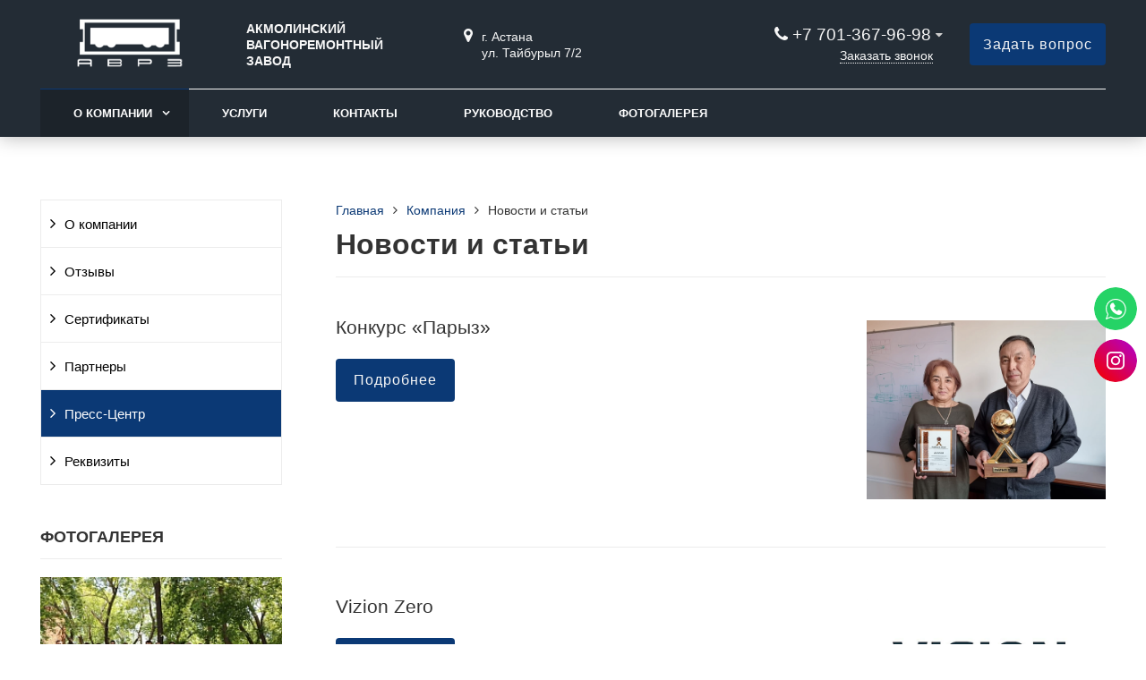

--- FILE ---
content_type: text/html; charset=UTF-8
request_url: https://www.vrz.kz/kompaniya/news/
body_size: 5269
content:
<!DOCTYPE html>
<html lang="ru">
<head>
<!-- Google tag (gtag.js) -->
	<meta name=viewport content="width=device-width, initial-scale=1.0">
	<meta name="format-detection" content="telephone=no">
	<title>Новости и статьи</title>
	<meta http-equiv="Content-Type" content="text/html; charset=UTF-8" />
<link href="/bitrix/cache/css/s1/gvozdevsoft_zavodgs_s1/page_7d22d582b2d898aafbd67854fd72355a/page_7d22d582b2d898aafbd67854fd72355a_v1.css?17064599772746" type="text/css"  rel="stylesheet" />
<link href="/bitrix/cache/css/s1/gvozdevsoft_zavodgs_s1/template_be962877baa1fa9e517c4325fab514d6/template_be962877baa1fa9e517c4325fab514d6_v1.css?1706456990210920" type="text/css"  data-template-style="true" rel="stylesheet" />
<style>:root{ --main-template-color: #0b3975 }</style>



																																																	
	<!-- Open Graph -->
	<meta property="og:title" content="Новости и статьи">
	<meta property="og:description" content="">
	<meta property="og:type" content="website">
    <meta property="og:url" content="https://www.vrz.kz/kompaniya/news/">
    	<meta property="og:image" content="">
		<!-- /Open Graph -->
	<link type="image/x-icon" rel="shortcut icon" href="/upload/main/c42/yfit7oheyvm4eibjdwo7d13o76h74unt">
</head>
<body>
		<header id="header">
								<div class="header-inner">
								<div class="container">		
					<div class="header-top">
						<div class="row align-items-center">
							<div class="col-lg-auto text-xs-center">
								<div class="header-logo">
									<a href="/" class="header-logo__link">
										<img src="/upload/main/a87/c3bo1rwv6g8b8su0px634uulvaefty30.png" alt="Главная">
									</a>
								</div>
							</div>
							<!-- col -->
							<div class="col-lg-2 block_slogan">
								<div class="header-address">
									<div class="header-address__text">
										Акмолинский вагоноремонтный завод
									</div>
								</div>
							</div>
							<!-- col -->
							<div class="col-lg-3 address_block">
								<div class="header-address">
									<div class="header-address__icon"></div>
									<div class="header-address__text">
										г.&nbsp;Астана<br>
 ул.&nbsp;Тайбурыл 7/2									</div>
								</div>
							</div>
							<!-- col -->
							<div class="col mr-auto">
								<div class="header-phone">
									<div class="header-phone__main-phone">
										<a href="tel:+77013679698" class="header-phone__link">+7 701-367-96-98</a>
<div class="header-phone__popup">
			<div class="header-phone__popup-item"><a href="tel:+77013679698" class="header-phone__popup-link-phone">+7 701-367-96-98</a></div>
			<div class="header-phone__popup-item"><a href="tel:+77172530500" class="header-phone__popup-link-phone">+7 7172-53-05-00</a></div>
				<div class="header-phone__popup-item"><a href="mailto:reception@vrz.kz" class="header-phone__popup-link-email">reception@vrz.kz</a></div>
	</div>
									</div>
								</div>
								<div class="header-btn-callback">
									<a data-fancybox data-src="#form-popup-callback" href="javascript:;" class="header-btn-callback__link">
										Заказать звонок									</a>
								</div>
							</div>
							<!-- col -->
							<div class="col-lg-auto">
								<div class="header-btn-zayvka">
									<a data-fancybox data-src="#form-popup-request" href="javascript:;" class="btn-link header-btn-zayvka__link">
										Задать вопрос									</a>
								</div>
							</div>
						</div>
					</div>
					<!-- /header-top -->
					<div class="row">
						<div class="col-lg">
																					<nav class="header-top-menu menu-line">
															<div id="flvmenu">
<ul id="horizontal-multilevel-menu" itemscope itemtype="http://schema.org/SiteNavigationElement">


	
	
	
					<li class="root-item-selected"><a href="/kompaniya/" itemprop="url">О компании</a>
				<ul>
		
	
	

	
	
	
		
							<li><a href="/kompaniya/index.php" itemprop="url">О компании</a></li>
			
		
	
	

	
	
	
		
							<li><a href="/kompaniya/otzyvy/" itemprop="url">Отзывы</a></li>
			
		
	
	

	
	
	
		
							<li><a href="/kompaniya/sertifikaty/" itemprop="url">Сертификаты</a></li>
			
		
	
	

	
	
	
		
							<li><a href="/kompaniya/partnery/" itemprop="url">Партнеры</a></li>
			
		
	
	

	
	
	
		
							<li class="item-selected"><a href="/kompaniya/news/" itemprop="url">Пресс-Центр</a></li>
			
		
	
	

	
	
	
		
							<li><a href="/kompaniya/rekvizity/" itemprop="url">Реквизиты</a></li>
			
		
	
	

	
			</ul></li>	
	
		
							<li><a href="/uslugi/remont/" itemprop="url">Услуги</a></li>
			
		
	
	

	
	
	
		
							<li><a href="/kontakty/" itemprop="url">Контакты</a></li>
			
		
	
	

	
	
	
		
							<li><a href="/kompaniya/sotrudniki/" itemprop="url">Руководство</a></li>
			
		
	
	

	
	
	
		
							<li><a href="/portfolio/fotogalereya/" itemprop="url">Фотогалерея</a></li>
			
		
	
	


</ul>
</div>
<div class="menu-clear-left"></div>
							</nav>
						</div>
					</div>
					<!-- /top-menu -->	
									</div>
			</div>
			<!-- /header-inner -->
				
						<!-- header-fix -->	
			<div class="header-fix">
				<div class="head_slide">
	<div class="hdslide_inn">
		<div class="hdslide_home">
			<a href="/" class="hdslide_home-logo">
				<img src="/upload/main/590/uo5lmqkl5qm7l0kmeydptkr89k1khose.png" alt="Главная">
			</a>
		</div>
		<div class="hdtopmenu">
			<div class="hdmname"></div>
			<nav>
<ul>


	
	
		
							<li><a href="/kompaniya/">О компании</a></li>
			
		
	
	

	
	
		
							<li><a href="/uslugi/remont/">Услуги</a></li>
			
		
	
	

	
	
		
							<li><a href="/kontakty/">Контакты</a></li>
			
		
	
	

	
	
		
							<li><a href="/kompaniya/sotrudniki/">Руководство</a></li>
			
		
	
	

	
	
		
							<li><a href="/portfolio/fotogalereya/">Фотогалерея</a></li>
			
		
	
	


</ul>
</nav>
		</div>
		<div class="hdslide_search">
			<form action="/poisk/">
				<input type="text" name="q" placeholder="Поиск..." required>
				<button type="submit"></button>
			</form>	
		</div>
		<div class="hdslide_contact_zayvka zvonok_view">
			<a data-fancybox data-src="#form-popup-request" href="javascript:;" class="btn-link">
				Задать вопрос			</a>
		</div>
		<div class="hdslide_contact">
			<div class="hdslide_contact_nomer">
				<div class="header-phone__main-phone header-fix-phone">
					<a href="tel:+77013679698" class="header-phone__link">+7 701-367-96-98</a>
<div class="header-phone__popup">
			<div class="header-phone__popup-item"><a href="tel:+77013679698" class="header-phone__popup-link-phone">+7 701-367-96-98</a></div>
			<div class="header-phone__popup-item"><a href="tel:+77172530500" class="header-phone__popup-link-phone">+7 7172-53-05-00</a></div>
				<div class="header-phone__popup-item"><a href="mailto:reception@vrz.kz" class="header-phone__popup-link-email">reception@vrz.kz</a></div>
	</div>
				</div>
			</div>
		</div>
	</div>
</div>			</div>
			<!-- /header-fix -->
					</header>
		<!-- HEADER -->
						<div class="wrapper">
			<div class="container">
				<div class="row">
					<div class="col wrapper-inner">
						<div id="sidebar">
							<div class="sidebar_adaptive">
																<div id="sidebar_filter_catalog">
									<div class="sidebar pright">
   </div>								</div>
																<nav id="sidebar_menu">
									    <div id='section_element_menu'>
        <ul id="vertical-multilevel-menu" class="vertical-multilevel-menu">

    <pre style='display: none;'>[4]</pre>            
              
                    
                                                                <li class="menu-section"><a href="/kompaniya/index.php" class="menu-name">О компании</a></li>
                            
                    
            
            
                
              
                    
                                                                <li class="menu-section"><a href="/kompaniya/otzyvy/" class="menu-name">Отзывы</a></li>
                            
                    
            
            
                
              
                    
                                                                <li class="menu-section"><a href="/kompaniya/sertifikaty/" class="menu-name">Сертификаты</a></li>
                            
                    
            
            
                
              
                    
                                                                <li class="menu-section"><a href="/kompaniya/partnery/" class="menu-name">Партнеры</a></li>
                            
                    
            
            
                
              
                    
                                                                <li class="menu-section-drive-active"><a href="/kompaniya/news/" class="menu-name menu-name-active2">Пресс-Центр</a></li>
                            
                    
            
            
                
              
                    
                                                                <li class="menu-section"><a href="/kompaniya/rekvizity/" class="menu-name">Реквизиты</a></li>
                            
                    
            
            
    
    
    </ul>
</div>
								</nav>
																																<div class="sidebar-photo-box">
									<div class="title">
	 Фотогалерея
</div>
 <div class="sidebar-portfolio owl-carousel">
			<div id="bx_3218110189_180">
				<a href="/portfolio/fotogalereya/prazdnovanie-80-letiya-zavoda-2021-god/" title="Празднование 80 летия завода 2021 год">
			<img src="/upload/resize_cache/iblock/610/248_175_2/cu357waqzbxq7qcnq02j16eap4hadtpv.jpg" alt="Празднование 80 летия завода 2021 год" />		</a>
			</div>
			<div id="bx_3218110189_170">
				<a href="/portfolio/34k/" title="34к">
			<img src="/upload/resize_cache/iblock/d37/248_175_2/zmz4boah8jcuh21g7bfc2vc1e5i9321r.webp" alt="34к" />		</a>
			</div>
			<div id="bx_3218110189_49">
				<a href="/portfolio/fotogalereya/proizvodstvo/" title="Производство">
			<img src="/upload/resize_cache/iblock/757/248_175_2/syv3hffo9swt9g0wf1la3jalobnd5myw.webp" alt="Производство" />		</a>
			</div>
			<div id="bx_3218110189_48">
				<a href="/portfolio/fotogalereya/obuchayushchiy-klass/" title="Обучающий класс">
			<img src="/upload/resize_cache/iblock/137/248_175_2/o6o5zgoguo2olimfh5u5n5rzsba6tftx.webp" alt="Обучающий класс" />		</a>
			</div>
	</div>

<div class="link_all">
 <a href="/portfolio/">Все фото</a>
</div>
<br>								</div>
																															</div>
						</div>
							
						<div class="content-box">	
																	<div class="breadcrumb">
											<ul itemscope itemtype="http://schema.org/BreadcrumbList"><li itemprop="itemListElement" itemscope itemtype="http://schema.org/ListItem"><a href="/" title="Главная" itemprop="item"><span itemprop="name">Главная</span></a><meta itemprop="position" content="1" /></li><li itemprop="itemListElement" itemscope itemtype="http://schema.org/ListItem"><a href="/kompaniya/" title="Компания" itemprop="item"><span itemprop="name">Компания</span></a><meta itemprop="position" content="2" /></li><li itemprop="itemListElement" itemscope itemtype="http://schema.org/ListItem"><span itemprop="item"><span itemprop="name">Новости и статьи</span></span><meta itemprop="position" content="3" /></li></ul>										</div>
										<h1>Новости и статьи</h1>	
							
<div class="borderbx">
	
			<div class="news-list">
				<div class="news-list__item" id="bx_651765591_39">
		<div class="row">
			<div class="col-lg-8 mb-30">
				<div class="news-list__text">
										<a href="/kompaniya/news/konkurs-paryz/" class="news-list__title-link">
						<h2 class="news-list__title">
							Конкурс «Парыз»						</h2>
					</a>
										<div class="news-list__btn">
						<a href="/kompaniya/news/konkurs-paryz/" class="btn-link news-list__btn-more">Подробнее</a>
					</div>
				</div>
			</div>
			<div class="col-lg-4 mb-30">
								<div class="news-list__img">
					<a href="/kompaniya/news/konkurs-paryz/">
						<img src="/upload/resize_cache/iblock/d4e/640_480_2/vml9rqc8rkv67m5hbn8f1ihmzcm4ydt5.png" alt="Конкурс «Парыз»" title="Конкурс «Парыз»" class="news-list__img-img">					</a>
				</div>
							</div>
		</div>
	</div>
			<div class="news-list__item" id="bx_651765591_40">
		<div class="row">
			<div class="col-lg-8 mb-30">
				<div class="news-list__text">
										<a href="/kompaniya/news/vizion-zero/" class="news-list__title-link">
						<h2 class="news-list__title">
							Vizion Zero						</h2>
					</a>
										<div class="news-list__btn">
						<a href="/kompaniya/news/vizion-zero/" class="btn-link news-list__btn-more">Подробнее</a>
					</div>
				</div>
			</div>
			<div class="col-lg-4 mb-30">
								<div class="news-list__img">
					<a href="/kompaniya/news/vizion-zero/">
						<img src="/upload/resize_cache/iblock/c72/640_480_2/u4x2lflsd7kmn79ki5vu2dx3k9di6a42.png" alt="Vizion Zero" title="Vizion Zero" class="news-list__img-img">					</a>
				</div>
							</div>
		</div>
	</div>
			<div class="news-list__item" id="bx_651765591_41">
		<div class="row">
			<div class="col-lg-8 mb-30">
				<div class="news-list__text">
										<a href="/kompaniya/news/otkrytie-punkta-avtotormozov/" class="news-list__title-link">
						<h2 class="news-list__title">
							Открытие пункта автотормозов						</h2>
					</a>
										<div class="news-list__btn">
						<a href="/kompaniya/news/otkrytie-punkta-avtotormozov/" class="btn-link news-list__btn-more">Подробнее</a>
					</div>
				</div>
			</div>
			<div class="col-lg-4 mb-30">
								<div class="news-list__img">
					<a href="/kompaniya/news/otkrytie-punkta-avtotormozov/">
						<img src="/upload/resize_cache/iblock/9b3/640_480_2/2j3rayela0d7ew9x5aulksaarttehe0l.jpg" alt="Открытие пункта автотормозов" title="Открытие пункта автотормозов" class="news-list__img-img">					</a>
				</div>
							</div>
		</div>
	</div>
			<br />	</div>
	<div class="section-desc">
		<h2>Новости и статьи нашей компании</h2>	</div>
</div></div>
											</div>
				</div>
			</div>
					</div>
		<footer id="footer">
			<div class="footer">
				<div class="footer__top">
					<div class="container">
						<div class="row">
							<div class="col-lg">
								<div class="footer__logo">
										<a href="/" class="header-logo__link">
											<img src="/upload/main/a87/c3bo1rwv6g8b8su0px634uulvaefty30.png" alt="Главная">
										</a>
									</div>
									<div class="footer__text">
										АО «Акмолинский вагоноремонтный завод»									</div>
									<div class="footer__hr"></div>
								<div class="footer__item1">
									<div class="footer__item2">
										<div class="footer__phone">
											<a href="tel:+77013679698" class="header-phone__link">+7 701-367-96-98</a>
<div class="header-phone__popup">
			<div class="header-phone__popup-item"><a href="tel:+77013679698" class="header-phone__popup-link-phone">+7 701-367-96-98</a></div>
			<div class="header-phone__popup-item"><a href="tel:+77172530500" class="header-phone__popup-link-phone">+7 7172-53-05-00</a></div>
				<div class="header-phone__popup-item"><a href="mailto:reception@vrz.kz" class="header-phone__popup-link-email">reception@vrz.kz</a></div>
	</div>
										</div>
									</div>
									<div class="footer__btn-callback">
											<a data-fancybox data-src="#form-popup-callback" href="javascript:;" class="footer__btn-callback-link btn-link">
												Заказать звонок											</a>
										</div>
									<div class="footer__item2">
										<div class="footer__mail">
											<a href="mailto:reception@vrz.kz">reception@vrz.kz</a><br>										</div>
										<div class="footer__address">
											г.&nbsp;Астана<br>
 ул.&nbsp;Тайбурыл 7/2										</div>
									</div>
								</div>
							</div>
							<div class="col-md">
								<div class="footer__menu">
									<div class="footer__menu-title">
										<a href="/kompaniya/">Компания</a>									</div>
									<nav class="footer__menu-nav">
										<ul>

			<li><a href="/kompaniya/otzyvy/">Отзывы</a></li>
		
			<li><a href="/kompaniya/sertifikaty/">Сертификаты</a></li>
		
			<li><a href="/kompaniya/partnery/">Партнеры</a></li>
		
			<li><a href="/kompaniya/news/" class="selected">Новости</a></li>
		

</ul>
								</nav>
							</div>
						</div>
						<div class="col-md">
							<div class="footer__menu">
								<div class="footer__menu-title">
									<a href="/uslugi/">Услуги</a>								</div>
								<nav class="footer__menu-nav">
									<ul>

			<li><a href="/uslugi/remont/remont-poluvagonov/">Ремонт полувагонов</a></li>
		
			<li><a href="/uslugi/remont/remont-krytykh-vagonov/">Ремонт крытых вагонов</a></li>
		
			<li><a href="/remont/remont-vagonov-samosvalov-dumpkar/">Ремонт вагонов самосвалов (думпкар)</a></li>
		
			<li><a href="/uslugi/remont/remont-universalnykh-platform/">Ремонт универсальных платформ</a></li>
		
			<li><a href="/uslugi/remont/">Другие услуги</a></li>
		

</ul>
								</nav>
							</div>
						</div>
						<div class="col-md">
							<div class="footer__menu">
								<div class="footer__menu-title">
									<a href="/kontakty/">Контакты</a>								</div>
								<nav class="footer__menu-nav">
									<ul>

			<li><a href="/kompaniya/sotrudniki/">Руководство</a></li>
		
			<li><a href="/kompaniya/rekvizity/">Реквизиты</a></li>
		

</ul>
								</nav>
							</div>
						</div>
					</div>
				</div>
			</div>
			<div class="footer__bottom">
				<div class="container">
					<div class="row">
						<div class="col-md">
							<div class="footer__copyright">
								2026 ©&nbsp;АО «Акмолинский вагоноремонтный завод»<br>
 <a href="/kontakty/politika-konfidentsialnosti/">Политика конфиденциальности</a> <a href="/sitemap/">Карта сайта</a>							</div>
						</div>
						<div class="col-md">
							<div class="footer__metrics">
															</div>
						</div>
						<div class="col-md-auto ml-auto">
							<div class="footer__social">
								<div>
	<a target="_blank" href="https://web-master.kz" style="font-family: var(--ui-font-family-primary, var(--ui-font-family-helvetica));"><img width="140" src="/logo-white.svg"></a><br>
</div>
 <br>							</div>
						</div>
					</div>
				</div>
			</div>
		</div>
	</footer>

 <div id="social_network">
 	<div class="content">
  		<div class="whatsapp">
    <a href="https://wa.me/+77013679698" target="_blank"></a>
</div>
<div class="instagram">
    <a href="https://www.instagram.com/" target="_blank"></a>
</div> 	</div>
</div>

	<!-- form popup -->
	<div class="form-popup-callback form-hide" id="form-popup-callback">
	<form class="form-popup-callback__form feedback" method="post">
		<div class="container">
			<div class="row">
								<div class="col-12">
					<div class="form-popup-callback__title">
						Консультация специалиста
					</div>
										<div class="form-popup-callback__text">
						Мы свяжемся с вами в течение 5 минут					</div>
										<input type="text" name="form_name" placeholder="Ваше имя" maxlength="50" class="form-popup-callback__input">
					<input type="text" name="form_phone" placeholder="Ваш номер телефона*" required="required" class="inputmask form-popup-callback__input">
															<div class="form-captcha">
						<input name="captcha_code" value="011e89f2c2446debde574b51e14ad966" type="hidden" />
						<img src="/bitrix/tools/captcha.php?captcha_code=011e89f2c2446debde574b51e14ad966" class="form-captcha__code"/>
						<input id="captcha_word" placeholder="Код*" required="required" name="captcha_word" type="text" class="form-popup-callback__input form-captcha__input" />
					</div>
										<div class="feedback-garant__mess-error"></div>
					<div class="feedback-garant form-popup-callback__feedback-garant">
						<div class="feedback-garant__box">
							<input type="checkbox" checked="checked" class="feedback-garant__checkbox">
							<label class="feedback-garant__label">
								Cогласие с <a href="/kontakty/politika-konfidentsialnosti/" target="_blank" class="feedback-garant__link">политикой конфиденциальности</a>
							</label>
						</div>	
					</div>
					<button type="submit" class="form-popup-callback__btn btn-button feedback-button" >Отправить</button>
					<div class="feedback-send-message"></div>
				</div>
			</div>
		</div>
	</form>
</div>	
<div class="form-popup-request form-hide" id="form-popup-request">
	<form class="form-popup-request__form feedback" method="post">
		<div class="container">
			<div class="row">
								<div class="col-12">
					<div class="form-popup-request__title">
						Задать вопрос
					</div>
										<div class="form-popup-request__text">
						Мы свяжемся с вами в течение 5 минут					</div>
										<input type="text" name="form_name" placeholder="Ваше имя" maxlength="50" class="form-popup-request__input">
					<input type="text" name="form_phone" placeholder="Ваш номер телефона*" required="required" class="inputmask form-popup-request__input">
										<textarea name="form_message" placeholder="Ваш вопрос*" required="required" rows="3" maxlength="500" class="form-popup-request__textarea"></textarea>
					<div class="feedback-file form-popup-request__file">
						<input type="file" name="files[]" accept=".png,.jpg,.jpeg,.tif,.pdf,.doc,.docx,.xls,.xlsx" multiple="" class="feedback-file__input">
						<div class="feedback-file__box">
							<div class="feedback-file__icon"></div>
							<div class="feedback-file__text">
								Прикрепить свои файлы
							</div>
						</div>
					</div>
										<div class="form-captcha">
						<input name="captcha_code" value="06561393f15e43aba03ab4d2072b6d74" type="hidden">
						<img src="/bitrix/tools/captcha.php?captcha_code=06561393f15e43aba03ab4d2072b6d74" class="form-captcha__code">
						<input id="captcha_word" placeholder="Код*" required="required" name="captcha_word" type="text" class="form-popup-request__input form-captcha__input">
					</div>
										<div class="feedback-garant__mess-error"></div>
					<div class="feedback-garant form-popup-request__feedback-garant">
						<div class="feedback-garant__box">
							<input type="checkbox" checked="checked" class="feedback-garant__checkbox">
							<label class="feedback-garant__label">
								Cогласие с <a href="/kontakty/politika-konfidentsialnosti/" target="_blank" class="feedback-garant__link">политикой конфиденциальности</a>
							</label>
						</div>	
					</div>
					<button type="submit" class="form-popup-request__btn btn-button">Отправить</button>
					<div class="feedback-send-message"></div>
				</div>
			</div>
		</div>
	</form>
</div><br>	<div class="form-popup-estimate form-hide" id="form-popup-estimate">
	<form class="form-popup-estimate__form feedback" method="post">
		<div class="container">
			<div class="row">
								<div class="col-12">
					<div class="form-popup-estimate__title">
						Заказать расчет
					</div>
										<div class="form-popup-estimate__text">
						Мы свяжемся с вами в течение 5 минут					</div>
										<input type="text" name="form_name" placeholder="Ваше имя" maxlength="50" class="form-popup-estimate__input">
					<input type="text" name="form_phone" placeholder="Ваш номер телефона*" required="required" class="inputmask form-popup-estimate__input">
										<textarea name="form_message" placeholder="Комментарий к заявке*" required="required" rows="3" maxlength="500" class="form-popup-estimate__textarea"></textarea>
					<div class="feedback-file form-popup-estimate__file">
						<input type="file" name="files[]" accept=".png,.jpg,.jpeg,.tif,.pdf,.doc,.docx,.xls,.xlsx" multiple class="feedback-file__input">
						<div class="feedback-file__box">
							<div class="feedback-file__icon"></div>
							<div class="feedback-file__text">
								Прикрепить свои файлы
							</div>
						</div>
					</div>
										<div class="form-captcha">
						<input name="captcha_code" value="080cc7bb6b4e7f80c3a99fcb918ad383" type="hidden" />
						<img src="/bitrix/tools/captcha.php?captcha_code=080cc7bb6b4e7f80c3a99fcb918ad383" class="form-captcha__code"/>
						<input id="captcha_word" placeholder="Код*" required="required" name="captcha_word" type="text" class="form-popup-estimate__input form-captcha__input" />
					</div>
										<div class="feedback-garant__mess-error"></div>
					<div class="feedback-garant form-popup-estimate__feedback-garant">
						<div class="feedback-garant__box">
							<input type="checkbox" checked="checked" class="feedback-garant__checkbox">
							<label class="feedback-garant__label">
								Cогласие с <a href="/kontakty/politika-konfidentsialnosti/" target="_blank" class="feedback-garant__link">политикой конфиденциальности</a>
							</label>
						</div>	
					</div>
					<button type="submit" class="form-popup-estimate__btn btn-button" >Отправить</button>
					<div class="feedback-send-message"></div>
				</div>
			</div>
		</div>
	</form>
</div>



	<!-- /form popup -->
<script skip-moving="true" async src="https://www.googletagmanager.com/gtag/js?id=G-PY4TR1M6JC"></script>
<script skip-moving="true">
  window.dataLayer = window.dataLayer || [];
  function gtag(){dataLayer.push(arguments);}
  gtag('js', new Date());

  gtag('config', 'G-PY4TR1M6JC');
</script>
<script  src="/bitrix/cache/js/s1/gvozdevsoft_zavodgs_s1/template_7063b807311e70d98d9c6ad775affc0b/template_7063b807311e70d98d9c6ad775affc0b_v1.js?1706456644459405"></script>
<script type="text/javascript">var _ba = _ba || []; _ba.push(["aid", "1b9f5c7f490c732d030874c639515531"]); _ba.push(["host", "www.vrz.kz"]); (function() {var ba = document.createElement("script"); ba.type = "text/javascript"; ba.async = true;ba.src = (document.location.protocol == "https:" ? "https://" : "http://") + "bitrix.info/ba.js";var s = document.getElementsByTagName("script")[0];s.parentNode.insertBefore(ba, s);})();</script>


<script>window.inputMaskPattern="+7 (999) 999-99-99";</script>
</body>
</html>